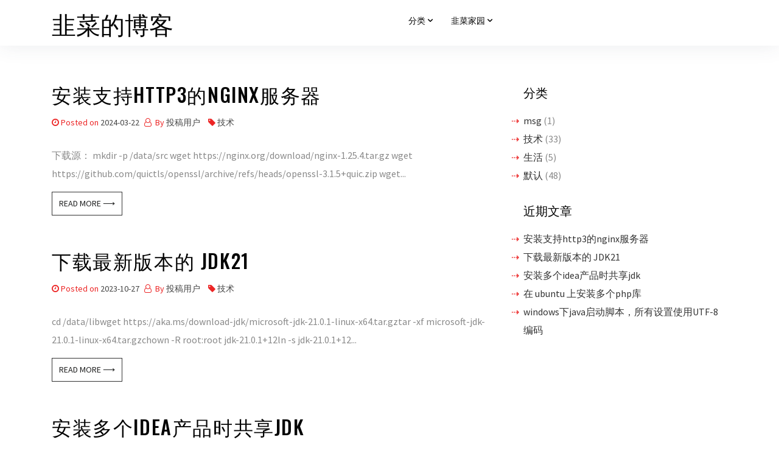

--- FILE ---
content_type: text/html; charset=UTF-8
request_url: https://blog.jiucai.org/cat/tech/
body_size: 8992
content:
<!DOCTYPE html>
<html lang="zh-Hans">

<head>
    <meta charset="UTF-8">
    <meta name="viewport" content="width=device-width, initial-scale=1">
    <link rel="profile" href="https://gmpg.org/xfn/11">
    <title>技术 &#8211; 韭菜的博客</title>
<meta name='robots' content='max-image-preview:large' />
	<style>img:is([sizes="auto" i], [sizes^="auto," i]) { contain-intrinsic-size: 3000px 1500px }</style>
	<link rel='dns-prefetch' href='//fonts.googleapis.com' />
<link rel="alternate" type="application/rss+xml" title="韭菜的博客 &raquo; Feed" href="https://blog.jiucai.org/feed/" />
<link rel="alternate" type="application/rss+xml" title="韭菜的博客 &raquo; 评论 Feed" href="https://blog.jiucai.org/comments/feed/" />
<link rel="alternate" type="application/rss+xml" title="韭菜的博客 &raquo; 技术 分类 Feed" href="https://blog.jiucai.org/cat/tech/feed/" />
<script type="text/javascript">
/* <![CDATA[ */
window._wpemojiSettings = {"baseUrl":"https:\/\/s.w.org\/images\/core\/emoji\/16.0.1\/72x72\/","ext":".png","svgUrl":"https:\/\/s.w.org\/images\/core\/emoji\/16.0.1\/svg\/","svgExt":".svg","source":{"concatemoji":"https:\/\/blog.jiucai.org\/wp-includes\/js\/wp-emoji-release.min.js?ver=6.8.3"}};
/*! This file is auto-generated */
!function(s,n){var o,i,e;function c(e){try{var t={supportTests:e,timestamp:(new Date).valueOf()};sessionStorage.setItem(o,JSON.stringify(t))}catch(e){}}function p(e,t,n){e.clearRect(0,0,e.canvas.width,e.canvas.height),e.fillText(t,0,0);var t=new Uint32Array(e.getImageData(0,0,e.canvas.width,e.canvas.height).data),a=(e.clearRect(0,0,e.canvas.width,e.canvas.height),e.fillText(n,0,0),new Uint32Array(e.getImageData(0,0,e.canvas.width,e.canvas.height).data));return t.every(function(e,t){return e===a[t]})}function u(e,t){e.clearRect(0,0,e.canvas.width,e.canvas.height),e.fillText(t,0,0);for(var n=e.getImageData(16,16,1,1),a=0;a<n.data.length;a++)if(0!==n.data[a])return!1;return!0}function f(e,t,n,a){switch(t){case"flag":return n(e,"\ud83c\udff3\ufe0f\u200d\u26a7\ufe0f","\ud83c\udff3\ufe0f\u200b\u26a7\ufe0f")?!1:!n(e,"\ud83c\udde8\ud83c\uddf6","\ud83c\udde8\u200b\ud83c\uddf6")&&!n(e,"\ud83c\udff4\udb40\udc67\udb40\udc62\udb40\udc65\udb40\udc6e\udb40\udc67\udb40\udc7f","\ud83c\udff4\u200b\udb40\udc67\u200b\udb40\udc62\u200b\udb40\udc65\u200b\udb40\udc6e\u200b\udb40\udc67\u200b\udb40\udc7f");case"emoji":return!a(e,"\ud83e\udedf")}return!1}function g(e,t,n,a){var r="undefined"!=typeof WorkerGlobalScope&&self instanceof WorkerGlobalScope?new OffscreenCanvas(300,150):s.createElement("canvas"),o=r.getContext("2d",{willReadFrequently:!0}),i=(o.textBaseline="top",o.font="600 32px Arial",{});return e.forEach(function(e){i[e]=t(o,e,n,a)}),i}function t(e){var t=s.createElement("script");t.src=e,t.defer=!0,s.head.appendChild(t)}"undefined"!=typeof Promise&&(o="wpEmojiSettingsSupports",i=["flag","emoji"],n.supports={everything:!0,everythingExceptFlag:!0},e=new Promise(function(e){s.addEventListener("DOMContentLoaded",e,{once:!0})}),new Promise(function(t){var n=function(){try{var e=JSON.parse(sessionStorage.getItem(o));if("object"==typeof e&&"number"==typeof e.timestamp&&(new Date).valueOf()<e.timestamp+604800&&"object"==typeof e.supportTests)return e.supportTests}catch(e){}return null}();if(!n){if("undefined"!=typeof Worker&&"undefined"!=typeof OffscreenCanvas&&"undefined"!=typeof URL&&URL.createObjectURL&&"undefined"!=typeof Blob)try{var e="postMessage("+g.toString()+"("+[JSON.stringify(i),f.toString(),p.toString(),u.toString()].join(",")+"));",a=new Blob([e],{type:"text/javascript"}),r=new Worker(URL.createObjectURL(a),{name:"wpTestEmojiSupports"});return void(r.onmessage=function(e){c(n=e.data),r.terminate(),t(n)})}catch(e){}c(n=g(i,f,p,u))}t(n)}).then(function(e){for(var t in e)n.supports[t]=e[t],n.supports.everything=n.supports.everything&&n.supports[t],"flag"!==t&&(n.supports.everythingExceptFlag=n.supports.everythingExceptFlag&&n.supports[t]);n.supports.everythingExceptFlag=n.supports.everythingExceptFlag&&!n.supports.flag,n.DOMReady=!1,n.readyCallback=function(){n.DOMReady=!0}}).then(function(){return e}).then(function(){var e;n.supports.everything||(n.readyCallback(),(e=n.source||{}).concatemoji?t(e.concatemoji):e.wpemoji&&e.twemoji&&(t(e.twemoji),t(e.wpemoji)))}))}((window,document),window._wpemojiSettings);
/* ]]> */
</script>
<style id='wp-emoji-styles-inline-css' type='text/css'>

	img.wp-smiley, img.emoji {
		display: inline !important;
		border: none !important;
		box-shadow: none !important;
		height: 1em !important;
		width: 1em !important;
		margin: 0 0.07em !important;
		vertical-align: -0.1em !important;
		background: none !important;
		padding: 0 !important;
	}
</style>
<link rel='stylesheet' id='wp-block-library-css' href='https://blog.jiucai.org/wp-includes/css/dist/block-library/style.min.css?ver=6.8.3' type='text/css' media='all' />
<style id='classic-theme-styles-inline-css' type='text/css'>
/*! This file is auto-generated */
.wp-block-button__link{color:#fff;background-color:#32373c;border-radius:9999px;box-shadow:none;text-decoration:none;padding:calc(.667em + 2px) calc(1.333em + 2px);font-size:1.125em}.wp-block-file__button{background:#32373c;color:#fff;text-decoration:none}
</style>
<style id='global-styles-inline-css' type='text/css'>
:root{--wp--preset--aspect-ratio--square: 1;--wp--preset--aspect-ratio--4-3: 4/3;--wp--preset--aspect-ratio--3-4: 3/4;--wp--preset--aspect-ratio--3-2: 3/2;--wp--preset--aspect-ratio--2-3: 2/3;--wp--preset--aspect-ratio--16-9: 16/9;--wp--preset--aspect-ratio--9-16: 9/16;--wp--preset--color--black: #000000;--wp--preset--color--cyan-bluish-gray: #abb8c3;--wp--preset--color--white: #ffffff;--wp--preset--color--pale-pink: #f78da7;--wp--preset--color--vivid-red: #cf2e2e;--wp--preset--color--luminous-vivid-orange: #ff6900;--wp--preset--color--luminous-vivid-amber: #fcb900;--wp--preset--color--light-green-cyan: #7bdcb5;--wp--preset--color--vivid-green-cyan: #00d084;--wp--preset--color--pale-cyan-blue: #8ed1fc;--wp--preset--color--vivid-cyan-blue: #0693e3;--wp--preset--color--vivid-purple: #9b51e0;--wp--preset--gradient--vivid-cyan-blue-to-vivid-purple: linear-gradient(135deg,rgba(6,147,227,1) 0%,rgb(155,81,224) 100%);--wp--preset--gradient--light-green-cyan-to-vivid-green-cyan: linear-gradient(135deg,rgb(122,220,180) 0%,rgb(0,208,130) 100%);--wp--preset--gradient--luminous-vivid-amber-to-luminous-vivid-orange: linear-gradient(135deg,rgba(252,185,0,1) 0%,rgba(255,105,0,1) 100%);--wp--preset--gradient--luminous-vivid-orange-to-vivid-red: linear-gradient(135deg,rgba(255,105,0,1) 0%,rgb(207,46,46) 100%);--wp--preset--gradient--very-light-gray-to-cyan-bluish-gray: linear-gradient(135deg,rgb(238,238,238) 0%,rgb(169,184,195) 100%);--wp--preset--gradient--cool-to-warm-spectrum: linear-gradient(135deg,rgb(74,234,220) 0%,rgb(151,120,209) 20%,rgb(207,42,186) 40%,rgb(238,44,130) 60%,rgb(251,105,98) 80%,rgb(254,248,76) 100%);--wp--preset--gradient--blush-light-purple: linear-gradient(135deg,rgb(255,206,236) 0%,rgb(152,150,240) 100%);--wp--preset--gradient--blush-bordeaux: linear-gradient(135deg,rgb(254,205,165) 0%,rgb(254,45,45) 50%,rgb(107,0,62) 100%);--wp--preset--gradient--luminous-dusk: linear-gradient(135deg,rgb(255,203,112) 0%,rgb(199,81,192) 50%,rgb(65,88,208) 100%);--wp--preset--gradient--pale-ocean: linear-gradient(135deg,rgb(255,245,203) 0%,rgb(182,227,212) 50%,rgb(51,167,181) 100%);--wp--preset--gradient--electric-grass: linear-gradient(135deg,rgb(202,248,128) 0%,rgb(113,206,126) 100%);--wp--preset--gradient--midnight: linear-gradient(135deg,rgb(2,3,129) 0%,rgb(40,116,252) 100%);--wp--preset--font-size--small: 13px;--wp--preset--font-size--medium: 20px;--wp--preset--font-size--large: 36px;--wp--preset--font-size--x-large: 42px;--wp--preset--spacing--20: 0.44rem;--wp--preset--spacing--30: 0.67rem;--wp--preset--spacing--40: 1rem;--wp--preset--spacing--50: 1.5rem;--wp--preset--spacing--60: 2.25rem;--wp--preset--spacing--70: 3.38rem;--wp--preset--spacing--80: 5.06rem;--wp--preset--shadow--natural: 6px 6px 9px rgba(0, 0, 0, 0.2);--wp--preset--shadow--deep: 12px 12px 50px rgba(0, 0, 0, 0.4);--wp--preset--shadow--sharp: 6px 6px 0px rgba(0, 0, 0, 0.2);--wp--preset--shadow--outlined: 6px 6px 0px -3px rgba(255, 255, 255, 1), 6px 6px rgba(0, 0, 0, 1);--wp--preset--shadow--crisp: 6px 6px 0px rgba(0, 0, 0, 1);}:where(.is-layout-flex){gap: 0.5em;}:where(.is-layout-grid){gap: 0.5em;}body .is-layout-flex{display: flex;}.is-layout-flex{flex-wrap: wrap;align-items: center;}.is-layout-flex > :is(*, div){margin: 0;}body .is-layout-grid{display: grid;}.is-layout-grid > :is(*, div){margin: 0;}:where(.wp-block-columns.is-layout-flex){gap: 2em;}:where(.wp-block-columns.is-layout-grid){gap: 2em;}:where(.wp-block-post-template.is-layout-flex){gap: 1.25em;}:where(.wp-block-post-template.is-layout-grid){gap: 1.25em;}.has-black-color{color: var(--wp--preset--color--black) !important;}.has-cyan-bluish-gray-color{color: var(--wp--preset--color--cyan-bluish-gray) !important;}.has-white-color{color: var(--wp--preset--color--white) !important;}.has-pale-pink-color{color: var(--wp--preset--color--pale-pink) !important;}.has-vivid-red-color{color: var(--wp--preset--color--vivid-red) !important;}.has-luminous-vivid-orange-color{color: var(--wp--preset--color--luminous-vivid-orange) !important;}.has-luminous-vivid-amber-color{color: var(--wp--preset--color--luminous-vivid-amber) !important;}.has-light-green-cyan-color{color: var(--wp--preset--color--light-green-cyan) !important;}.has-vivid-green-cyan-color{color: var(--wp--preset--color--vivid-green-cyan) !important;}.has-pale-cyan-blue-color{color: var(--wp--preset--color--pale-cyan-blue) !important;}.has-vivid-cyan-blue-color{color: var(--wp--preset--color--vivid-cyan-blue) !important;}.has-vivid-purple-color{color: var(--wp--preset--color--vivid-purple) !important;}.has-black-background-color{background-color: var(--wp--preset--color--black) !important;}.has-cyan-bluish-gray-background-color{background-color: var(--wp--preset--color--cyan-bluish-gray) !important;}.has-white-background-color{background-color: var(--wp--preset--color--white) !important;}.has-pale-pink-background-color{background-color: var(--wp--preset--color--pale-pink) !important;}.has-vivid-red-background-color{background-color: var(--wp--preset--color--vivid-red) !important;}.has-luminous-vivid-orange-background-color{background-color: var(--wp--preset--color--luminous-vivid-orange) !important;}.has-luminous-vivid-amber-background-color{background-color: var(--wp--preset--color--luminous-vivid-amber) !important;}.has-light-green-cyan-background-color{background-color: var(--wp--preset--color--light-green-cyan) !important;}.has-vivid-green-cyan-background-color{background-color: var(--wp--preset--color--vivid-green-cyan) !important;}.has-pale-cyan-blue-background-color{background-color: var(--wp--preset--color--pale-cyan-blue) !important;}.has-vivid-cyan-blue-background-color{background-color: var(--wp--preset--color--vivid-cyan-blue) !important;}.has-vivid-purple-background-color{background-color: var(--wp--preset--color--vivid-purple) !important;}.has-black-border-color{border-color: var(--wp--preset--color--black) !important;}.has-cyan-bluish-gray-border-color{border-color: var(--wp--preset--color--cyan-bluish-gray) !important;}.has-white-border-color{border-color: var(--wp--preset--color--white) !important;}.has-pale-pink-border-color{border-color: var(--wp--preset--color--pale-pink) !important;}.has-vivid-red-border-color{border-color: var(--wp--preset--color--vivid-red) !important;}.has-luminous-vivid-orange-border-color{border-color: var(--wp--preset--color--luminous-vivid-orange) !important;}.has-luminous-vivid-amber-border-color{border-color: var(--wp--preset--color--luminous-vivid-amber) !important;}.has-light-green-cyan-border-color{border-color: var(--wp--preset--color--light-green-cyan) !important;}.has-vivid-green-cyan-border-color{border-color: var(--wp--preset--color--vivid-green-cyan) !important;}.has-pale-cyan-blue-border-color{border-color: var(--wp--preset--color--pale-cyan-blue) !important;}.has-vivid-cyan-blue-border-color{border-color: var(--wp--preset--color--vivid-cyan-blue) !important;}.has-vivid-purple-border-color{border-color: var(--wp--preset--color--vivid-purple) !important;}.has-vivid-cyan-blue-to-vivid-purple-gradient-background{background: var(--wp--preset--gradient--vivid-cyan-blue-to-vivid-purple) !important;}.has-light-green-cyan-to-vivid-green-cyan-gradient-background{background: var(--wp--preset--gradient--light-green-cyan-to-vivid-green-cyan) !important;}.has-luminous-vivid-amber-to-luminous-vivid-orange-gradient-background{background: var(--wp--preset--gradient--luminous-vivid-amber-to-luminous-vivid-orange) !important;}.has-luminous-vivid-orange-to-vivid-red-gradient-background{background: var(--wp--preset--gradient--luminous-vivid-orange-to-vivid-red) !important;}.has-very-light-gray-to-cyan-bluish-gray-gradient-background{background: var(--wp--preset--gradient--very-light-gray-to-cyan-bluish-gray) !important;}.has-cool-to-warm-spectrum-gradient-background{background: var(--wp--preset--gradient--cool-to-warm-spectrum) !important;}.has-blush-light-purple-gradient-background{background: var(--wp--preset--gradient--blush-light-purple) !important;}.has-blush-bordeaux-gradient-background{background: var(--wp--preset--gradient--blush-bordeaux) !important;}.has-luminous-dusk-gradient-background{background: var(--wp--preset--gradient--luminous-dusk) !important;}.has-pale-ocean-gradient-background{background: var(--wp--preset--gradient--pale-ocean) !important;}.has-electric-grass-gradient-background{background: var(--wp--preset--gradient--electric-grass) !important;}.has-midnight-gradient-background{background: var(--wp--preset--gradient--midnight) !important;}.has-small-font-size{font-size: var(--wp--preset--font-size--small) !important;}.has-medium-font-size{font-size: var(--wp--preset--font-size--medium) !important;}.has-large-font-size{font-size: var(--wp--preset--font-size--large) !important;}.has-x-large-font-size{font-size: var(--wp--preset--font-size--x-large) !important;}
:where(.wp-block-post-template.is-layout-flex){gap: 1.25em;}:where(.wp-block-post-template.is-layout-grid){gap: 1.25em;}
:where(.wp-block-columns.is-layout-flex){gap: 2em;}:where(.wp-block-columns.is-layout-grid){gap: 2em;}
:root :where(.wp-block-pullquote){font-size: 1.5em;line-height: 1.6;}
</style>
<link rel='stylesheet' id='oncue-style-css' href='https://blog.jiucai.org/wp-content/themes/oncue/style.css?ver=6.8.3' type='text/css' media='all' />
<link rel='stylesheet' id='bootstrap-css' href='https://blog.jiucai.org/wp-content/themes/oncue/assets/css/bootstrap.min.css?ver=6.8.3' type='text/css' media='all' />
<link rel='stylesheet' id='google-fonts-css' href='https://fonts.googleapis.com/css?family=Source+Sans+Pro%3A300%2C400%2C500%7COswald%3A300%2C400%2C500&#038;display=swap&#038;ver=6.8.3' type='text/css' media='all' />
<link rel='stylesheet' id='navbar-css' href='https://blog.jiucai.org/wp-content/themes/oncue/assets/css/navbar.min.css?ver=6.8.3' type='text/css' media='all' />
<link rel='stylesheet' id='font-awesome-css' href='https://blog.jiucai.org/wp-content/themes/oncue/assets/css/font-awesome.min.css?ver=6.8.3' type='text/css' media='all' />
<link rel='stylesheet' id='oncue-main-style-css' href='https://blog.jiucai.org/wp-content/themes/oncue/assets/css/theme-style.css?ver=6.8.3' type='text/css' media='all' />
<script type="text/javascript" src="https://blog.jiucai.org/wp-includes/js/jquery/jquery.min.js?ver=3.7.1" id="jquery-core-js"></script>
<script type="text/javascript" src="https://blog.jiucai.org/wp-includes/js/jquery/jquery-migrate.min.js?ver=3.4.1" id="jquery-migrate-js"></script>
<link rel="https://api.w.org/" href="https://blog.jiucai.org/wp-json/" /><link rel="alternate" title="JSON" type="application/json" href="https://blog.jiucai.org/wp-json/wp/v2/categories/4" /><link rel="EditURI" type="application/rsd+xml" title="RSD" href="https://blog.jiucai.org/xmlrpc.php?rsd" />
<meta name="generator" content="WordPress 6.8.3" />
<style type="text/css">
.footer {
    background-color: #333333; }

    .nav-header {
        background-color: #ffffff; }
</style>
</head>

<body class="archive category category-tech category-4 wp-theme-oncue hfeed">
<a class="skip-link screen-reader-text" href="#site-content">Skip to the content</a>
<header class="nav-header">
    <!--Navbar -->
    <nav class="navbar navbar-expand-lg navbar-light bg-theme">
        <div class="container">
            <div class="brand mr-auto">
                <h1 class="site-title"><a href="https://blog.jiucai.org/">韭菜的博客</a></h1>                            </div>
            <button class="navbar-toggler" type="button" data-toggle="collapse" data-target="#navbar-collapse"
                aria-controls="navbar-collapse" aria-expanded="false"
                aria-label="Toggle navigation">
                <span class="toggle-menu fa fa-bars"></span>

            </button>
            <div id="navbar-collapse" class="collapse navbar-collapse justify-content-center"><ul class="nav navbar-nav" data-function="navbar"><li id="menu-item-31" class="menu-item menu-item-type-custom menu-item-object-custom current-menu-ancestor current-menu-parent menu-item-has-children menu-item-31"><a href="https://wordpress.jiucai.org">分类</a>
<ul class="sub-menu">
	<li id="menu-item-33" class="menu-item menu-item-type-taxonomy menu-item-object-category menu-item-33"><a href="https://blog.jiucai.org/cat/life/">生活</a></li>
	<li id="menu-item-32" class="menu-item menu-item-type-taxonomy menu-item-object-category current-menu-item menu-item-32"><a href="https://blog.jiucai.org/cat/tech/" aria-current="page">技术</a></li>
	<li id="menu-item-51" class="menu-item menu-item-type-taxonomy menu-item-object-category menu-item-51"><a href="https://blog.jiucai.org/cat/hosting/">主机空间</a></li>
</ul>
</li>
<li id="menu-item-27" class="menu-item menu-item-type-custom menu-item-object-custom menu-item-has-children menu-item-27"><a href="http://www.jiucai.org">韭菜家园</a>
<ul class="sub-menu">
	<li id="menu-item-30" class="menu-item menu-item-type-custom menu-item-object-custom menu-item-30"><a href="http://bbs.jiucai.org">论坛</a></li>
</ul>
</li>
</ul></div>        </div>
    </nav>
    <!--/navbar-->
</header>
<main id="site-content" class="site-main container mt-6">
    <div id="primary" class="content-area">
        <div class="row">
            <div class="col-md-8">

                <div id="post-834" class="thumbnail post-834 post type-post status-publish format-standard hentry category-tech">
    <div class="caption">
        <header class="entry-header">
            <h1 class="entry-title mb-2"><a href="https://blog.jiucai.org/install-nginx-with-http3-support/" rel="bookmark">安装支持http3的nginx服务器</a></h1>            <div class="blog_post_meta mb-3">
                <span class="posted-on"><i class="fa fa-clock-o"></i>Posted on <a href="https://blog.jiucai.org/install-nginx-with-http3-support/" rel="bookmark"><time class="entry-date published" datetime="2024-03-22T15:39:18+08:00">2024-03-22</time><time class="updated" datetime="2024-03-22T15:41:23+08:00">2024-03-22</time></a></span><span class="byline"> <i class="fa fa-user-o"></i> By <span class="author vcard"><a class="url fn n" href="https://blog.jiucai.org/author/jiucai/">投稿用户</a></span></span>			<span> <i class="fa fa-tag"></i><a href="https://blog.jiucai.org/cat/tech/">技术</a></span>
	            </div>
            
        </header><!-- .entry-header -->
        <div class="entry-content mb-5">
        <p>
下载源：



mkdir -p /data/src

wget https://nginx.org/download/nginx-1.25.4.tar.gz
wget https://github.com/quictls/openssl/archive/refs/heads/openssl-3.1.5+quic.zip
wget...<br> <a href="https://blog.jiucai.org/install-nginx-with-http3-support/" class="btn btn-more">Read More &#10230;</a></p>        </div><!-- .entry-content -->
    </div>
</div><div id="post-831" class="thumbnail post-831 post type-post status-publish format-standard hentry category-tech">
    <div class="caption">
        <header class="entry-header">
            <h1 class="entry-title mb-2"><a href="https://blog.jiucai.org/download-jdk-21/" rel="bookmark">下载最新版本的 JDK21</a></h1>            <div class="blog_post_meta mb-3">
                <span class="posted-on"><i class="fa fa-clock-o"></i>Posted on <a href="https://blog.jiucai.org/download-jdk-21/" rel="bookmark"><time class="entry-date published" datetime="2023-10-27T17:10:05+08:00">2023-10-27</time><time class="updated" datetime="2023-10-27T17:10:41+08:00">2023-10-27</time></a></span><span class="byline"> <i class="fa fa-user-o"></i> By <span class="author vcard"><a class="url fn n" href="https://blog.jiucai.org/author/jiucai/">投稿用户</a></span></span>			<span> <i class="fa fa-tag"></i><a href="https://blog.jiucai.org/cat/tech/">技术</a></span>
	            </div>
            
        </header><!-- .entry-header -->
        <div class="entry-content mb-5">
        <p>


cd /data/libwget https://aka.ms/download-jdk/microsoft-jdk-21.0.1-linux-x64.tar.gztar -xf microsoft-jdk-21.0.1-linux-x64.tar.gzchown -R root:root jdk-21.0.1+12ln -s jdk-21.0.1+12...<br> <a href="https://blog.jiucai.org/download-jdk-21/" class="btn btn-more">Read More &#10230;</a></p>        </div><!-- .entry-content -->
    </div>
</div><div id="post-821" class="thumbnail post-821 post type-post status-publish format-standard has-post-thumbnail hentry category-tech">
    <div class="caption">
        <header class="entry-header">
            <h1 class="entry-title mb-2"><a href="https://blog.jiucai.org/share-jdk-for-more-idea-products/" rel="bookmark">安装多个idea产品时共享jdk</a></h1>            <div class="blog_post_meta mb-3">
                <span class="posted-on"><i class="fa fa-clock-o"></i>Posted on <a href="https://blog.jiucai.org/share-jdk-for-more-idea-products/" rel="bookmark"><time class="entry-date published" datetime="2022-08-10T14:26:41+08:00">2022-08-10</time><time class="updated" datetime="2022-08-10T14:36:57+08:00">2022-08-10</time></a></span><span class="byline"> <i class="fa fa-user-o"></i> By <span class="author vcard"><a class="url fn n" href="https://blog.jiucai.org/author/jiucai/">投稿用户</a></span></span>			<span> <i class="fa fa-tag"></i><a href="https://blog.jiucai.org/cat/tech/">技术</a></span>
	            </div>
            
		<a class="post-thumbnail" href="https://blog.jiucai.org/share-jdk-for-more-idea-products/" aria-hidden="true" tabindex="-1">
			<img width="1005" height="628" src="https://blog.jiucai.org/wp-content/uploads/2020/02/09-gettyimages-976868514_resized.jpg" class="attachment-oncue-blog-thumbnail size-oncue-blog-thumbnail wp-post-image" alt="安装多个idea产品时共享jdk" decoding="async" fetchpriority="high" srcset="https://blog.jiucai.org/wp-content/uploads/2020/02/09-gettyimages-976868514_resized.jpg 1920w, https://blog.jiucai.org/wp-content/uploads/2020/02/09-gettyimages-976868514_resized-300x188.jpg 300w, https://blog.jiucai.org/wp-content/uploads/2020/02/09-gettyimages-976868514_resized-1024x640.jpg 1024w, https://blog.jiucai.org/wp-content/uploads/2020/02/09-gettyimages-976868514_resized-768x480.jpg 768w, https://blog.jiucai.org/wp-content/uploads/2020/02/09-gettyimages-976868514_resized-1536x960.jpg 1536w, https://blog.jiucai.org/wp-content/uploads/2020/02/09-gettyimages-976868514_resized-750x469.jpg 750w" sizes="(max-width: 1005px) 100vw, 1005px" />		</a>

		
        </header><!-- .entry-header -->
        <div class="entry-content mb-5">
        <p>...<br> <a href="https://blog.jiucai.org/share-jdk-for-more-idea-products/" class="btn btn-more">Read More &#10230;</a></p>        </div><!-- .entry-content -->
    </div>
</div><div id="post-817" class="thumbnail post-817 post type-post status-publish format-standard has-post-thumbnail hentry category-tech">
    <div class="caption">
        <header class="entry-header">
            <h1 class="entry-title mb-2"><a href="https://blog.jiucai.org/install-more-version-php-on-ubuntu/" rel="bookmark">在 ubuntu 上安装多个php库</a></h1>            <div class="blog_post_meta mb-3">
                <span class="posted-on"><i class="fa fa-clock-o"></i>Posted on <a href="https://blog.jiucai.org/install-more-version-php-on-ubuntu/" rel="bookmark"><time class="entry-date published" datetime="2022-08-10T14:15:49+08:00">2022-08-10</time><time class="updated" datetime="2022-08-10T14:35:53+08:00">2022-08-10</time></a></span><span class="byline"> <i class="fa fa-user-o"></i> By <span class="author vcard"><a class="url fn n" href="https://blog.jiucai.org/author/jiucai/">投稿用户</a></span></span>			<span> <i class="fa fa-tag"></i><a href="https://blog.jiucai.org/cat/tech/">技术</a></span>
	            </div>
            
		<a class="post-thumbnail" href="https://blog.jiucai.org/install-more-version-php-on-ubuntu/" aria-hidden="true" tabindex="-1">
			<img width="1005" height="628" src="https://blog.jiucai.org/wp-content/uploads/2020/02/14-gettyimages-1056052530_resized.jpg" class="attachment-oncue-blog-thumbnail size-oncue-blog-thumbnail wp-post-image" alt="在 ubuntu 上安装多个php库" decoding="async" srcset="https://blog.jiucai.org/wp-content/uploads/2020/02/14-gettyimages-1056052530_resized.jpg 1920w, https://blog.jiucai.org/wp-content/uploads/2020/02/14-gettyimages-1056052530_resized-300x188.jpg 300w, https://blog.jiucai.org/wp-content/uploads/2020/02/14-gettyimages-1056052530_resized-1024x640.jpg 1024w, https://blog.jiucai.org/wp-content/uploads/2020/02/14-gettyimages-1056052530_resized-768x480.jpg 768w, https://blog.jiucai.org/wp-content/uploads/2020/02/14-gettyimages-1056052530_resized-1536x960.jpg 1536w, https://blog.jiucai.org/wp-content/uploads/2020/02/14-gettyimages-1056052530_resized-750x469.jpg 750w" sizes="(max-width: 1005px) 100vw, 1005px" />		</a>

		
        </header><!-- .entry-header -->
        <div class="entry-content mb-5">
        <p>
安装多个不同版本的php库







add-apt-repository ppa:ondrej/php
apt update
apt install php5.6 php5.6-fpm php5.6-mysql php5.6-gd php5.6-mbstring php5.6-curl php5.6-soap php5.6-redis...<br> <a href="https://blog.jiucai.org/install-more-version-php-on-ubuntu/" class="btn btn-more">Read More &#10230;</a></p>        </div><!-- .entry-content -->
    </div>
</div><div id="post-801" class="thumbnail post-801 post type-post status-publish format-standard has-post-thumbnail hentry category-tech">
    <div class="caption">
        <header class="entry-header">
            <h1 class="entry-title mb-2"><a href="https://blog.jiucai.org/java-cmd-script-utf8-chcp-65001/" rel="bookmark">windows下java启动脚本，所有设置使用UTF-8编码</a></h1>            <div class="blog_post_meta mb-3">
                <span class="posted-on"><i class="fa fa-clock-o"></i>Posted on <a href="https://blog.jiucai.org/java-cmd-script-utf8-chcp-65001/" rel="bookmark"><time class="entry-date published" datetime="2021-01-27T20:58:57+08:00">2021-01-27</time><time class="updated" datetime="2022-08-10T14:38:10+08:00">2022-08-10</time></a></span><span class="byline"> <i class="fa fa-user-o"></i> By <span class="author vcard"><a class="url fn n" href="https://blog.jiucai.org/author/jiucai/">投稿用户</a></span></span>			<span> <i class="fa fa-tag"></i><a href="https://blog.jiucai.org/cat/tech/">技术</a></span>
	            </div>
            
		<a class="post-thumbnail" href="https://blog.jiucai.org/java-cmd-script-utf8-chcp-65001/" aria-hidden="true" tabindex="-1">
			<img width="1005" height="628" src="https://blog.jiucai.org/wp-content/uploads/2020/02/02-gettyimages-169745029_resized.jpg" class="attachment-oncue-blog-thumbnail size-oncue-blog-thumbnail wp-post-image" alt="windows下java启动脚本，所有设置使用UTF-8编码" decoding="async" srcset="https://blog.jiucai.org/wp-content/uploads/2020/02/02-gettyimages-169745029_resized.jpg 1920w, https://blog.jiucai.org/wp-content/uploads/2020/02/02-gettyimages-169745029_resized-300x188.jpg 300w, https://blog.jiucai.org/wp-content/uploads/2020/02/02-gettyimages-169745029_resized-1024x640.jpg 1024w, https://blog.jiucai.org/wp-content/uploads/2020/02/02-gettyimages-169745029_resized-768x480.jpg 768w, https://blog.jiucai.org/wp-content/uploads/2020/02/02-gettyimages-169745029_resized-1536x960.jpg 1536w, https://blog.jiucai.org/wp-content/uploads/2020/02/02-gettyimages-169745029_resized-750x469.jpg 750w" sizes="(max-width: 1005px) 100vw, 1005px" />		</a>

		
        </header><!-- .entry-header -->
        <div class="entry-content mb-5">
        <p>
java工程使用UTF-8编码，windows下java启动脚本，所有设置使用UTF-8编码，cmd窗口输出，日志输出等都不会乱码



@echo off
setlocal enabledelayedexpansion
rem @chcp...<br> <a href="https://blog.jiucai.org/java-cmd-script-utf8-chcp-65001/" class="btn btn-more">Read More &#10230;</a></p>        </div><!-- .entry-content -->
    </div>
</div><div id="post-798" class="thumbnail post-798 post type-post status-publish format-standard has-post-thumbnail hentry category-tech">
    <div class="caption">
        <header class="entry-header">
            <h1 class="entry-title mb-2"><a href="https://blog.jiucai.org/nginx-allow-list-config-behind-elb/" rel="bookmark">elb 后的 nginx 白名单配置</a></h1>            <div class="blog_post_meta mb-3">
                <span class="posted-on"><i class="fa fa-clock-o"></i>Posted on <a href="https://blog.jiucai.org/nginx-allow-list-config-behind-elb/" rel="bookmark"><time class="entry-date published" datetime="2020-11-22T14:47:37+08:00">2020-11-22</time><time class="updated" datetime="2022-08-10T14:38:38+08:00">2022-08-10</time></a></span><span class="byline"> <i class="fa fa-user-o"></i> By <span class="author vcard"><a class="url fn n" href="https://blog.jiucai.org/author/jiucai/">投稿用户</a></span></span>			<span> <i class="fa fa-tag"></i><a href="https://blog.jiucai.org/cat/tech/">技术</a></span>
	            </div>
            
		<a class="post-thumbnail" href="https://blog.jiucai.org/nginx-allow-list-config-behind-elb/" aria-hidden="true" tabindex="-1">
			<img width="1005" height="628" src="https://blog.jiucai.org/wp-content/uploads/2020/02/04-gettyimages-549198531_resized.jpg" class="attachment-oncue-blog-thumbnail size-oncue-blog-thumbnail wp-post-image" alt="elb 后的 nginx 白名单配置" decoding="async" loading="lazy" srcset="https://blog.jiucai.org/wp-content/uploads/2020/02/04-gettyimages-549198531_resized.jpg 1920w, https://blog.jiucai.org/wp-content/uploads/2020/02/04-gettyimages-549198531_resized-300x188.jpg 300w, https://blog.jiucai.org/wp-content/uploads/2020/02/04-gettyimages-549198531_resized-1024x640.jpg 1024w, https://blog.jiucai.org/wp-content/uploads/2020/02/04-gettyimages-549198531_resized-768x480.jpg 768w, https://blog.jiucai.org/wp-content/uploads/2020/02/04-gettyimages-549198531_resized-1536x960.jpg 1536w, https://blog.jiucai.org/wp-content/uploads/2020/02/04-gettyimages-549198531_resized-750x469.jpg 750w" sizes="auto, (max-width: 1005px) 100vw, 1005px" />		</a>

		
        </header><!-- .entry-header -->
        <div class="entry-content mb-5">
        <p>
对于 在 公有云 Load Balance  后面的 nginx 服务器来说，无法使用 allow 或 deny...<br> <a href="https://blog.jiucai.org/nginx-allow-list-config-behind-elb/" class="btn btn-more">Read More &#10230;</a></p>        </div><!-- .entry-content -->
    </div>
</div><div id="post-340" class="thumbnail post-340 post type-post status-publish format-standard hentry category-tech tag-hadoop tag-spark">
    <div class="caption">
        <header class="entry-header">
            <h1 class="entry-title mb-2"><a href="https://blog.jiucai.org/unable-to-load-native-hadoop-library-for-your-platform/" rel="bookmark">Unable to load native-hadoop library for your platform</a></h1>            <div class="blog_post_meta mb-3">
                <span class="posted-on"><i class="fa fa-clock-o"></i>Posted on <a href="https://blog.jiucai.org/unable-to-load-native-hadoop-library-for-your-platform/" rel="bookmark"><time class="entry-date published" datetime="2017-06-14T13:23:39+08:00">2017-06-14</time><time class="updated" datetime="2017-06-14T13:26:26+08:00">2017-06-14</time></a></span><span class="byline"> <i class="fa fa-user-o"></i> By <span class="author vcard"><a class="url fn n" href="https://blog.jiucai.org/author/jiucai/">投稿用户</a></span></span>			<span> <i class="fa fa-tag"></i><a href="https://blog.jiucai.org/cat/tech/">技术</a></span>
	            </div>
            
        </header><!-- .entry-header -->
        <div class="entry-content mb-5">
        <p>windows 下在 eclipse 执行spark相关的代码时，比如:
def main(args: Array[String]) {

val logFile = "D:/app/spark-2.1.1-bin-without-hadoop/README.md";

val conf = new...<br> <a href="https://blog.jiucai.org/unable-to-load-native-hadoop-library-for-your-platform/" class="btn btn-more">Read More &#10230;</a></p>        </div><!-- .entry-content -->
    </div>
</div><div id="post-336" class="thumbnail post-336 post type-post status-publish format-standard hentry category-tech">
    <div class="caption">
        <header class="entry-header">
            <h1 class="entry-title mb-2"><a href="https://blog.jiucai.org/config-spark-at-windows/" rel="bookmark">在windows下配置spark运行环境</a></h1>            <div class="blog_post_meta mb-3">
                <span class="posted-on"><i class="fa fa-clock-o"></i>Posted on <a href="https://blog.jiucai.org/config-spark-at-windows/" rel="bookmark"><time class="entry-date published updated" datetime="2017-06-09T14:33:01+08:00">2017-06-09</time></a></span><span class="byline"> <i class="fa fa-user-o"></i> By <span class="author vcard"><a class="url fn n" href="https://blog.jiucai.org/author/jiucai/">投稿用户</a></span></span>			<span> <i class="fa fa-tag"></i><a href="https://blog.jiucai.org/cat/tech/">技术</a></span>
	            </div>
            
        </header><!-- .entry-header -->
        <div class="entry-content mb-5">
        <p>将以下内容保存为 spark-env.cmd 放到 spark-2.1.1-bin-without-hadoop\bin 目录。

前提（安装好hadoop[比如 hadoop-2.6.3 ] 并配置环境好变量）
@echo off
rem...<br> <a href="https://blog.jiucai.org/config-spark-at-windows/" class="btn btn-more">Read More &#10230;</a></p>        </div><!-- .entry-content -->
    </div>
</div><div id="post-332" class="thumbnail post-332 post type-post status-publish format-standard hentry category-tech">
    <div class="caption">
        <header class="entry-header">
            <h1 class="entry-title mb-2"><a href="https://blog.jiucai.org/config-scala-sbt-project/" rel="bookmark">配置 scala sbt 工程</a></h1>            <div class="blog_post_meta mb-3">
                <span class="posted-on"><i class="fa fa-clock-o"></i>Posted on <a href="https://blog.jiucai.org/config-scala-sbt-project/" rel="bookmark"><time class="entry-date published" datetime="2017-06-09T13:07:01+08:00">2017-06-09</time><time class="updated" datetime="2017-06-09T13:10:05+08:00">2017-06-09</time></a></span><span class="byline"> <i class="fa fa-user-o"></i> By <span class="author vcard"><a class="url fn n" href="https://blog.jiucai.org/author/jiucai/">投稿用户</a></span></span>			<span> <i class="fa fa-tag"></i><a href="https://blog.jiucai.org/cat/tech/">技术</a></span>
	            </div>
            
        </header><!-- .entry-header -->
        <div class="entry-content mb-5">
        <p>配置 scala sbt 工程

以下描述中的版本根据自己的情况进行修改，下载不了的可能需要挂代理。

1、 下载sbt sbt-0.13.15.zip， 解压缩至...<br> <a href="https://blog.jiucai.org/config-scala-sbt-project/" class="btn btn-more">Read More &#10230;</a></p>        </div><!-- .entry-content -->
    </div>
</div><div id="post-324" class="thumbnail post-324 post type-post status-publish format-standard hentry category-tech">
    <div class="caption">
        <header class="entry-header">
            <h1 class="entry-title mb-2"><a href="https://blog.jiucai.org/add_windows_context_menu/" rel="bookmark">windows增加右键进入dos或linux子系统菜单</a></h1>            <div class="blog_post_meta mb-3">
                <span class="posted-on"><i class="fa fa-clock-o"></i>Posted on <a href="https://blog.jiucai.org/add_windows_context_menu/" rel="bookmark"><time class="entry-date published" datetime="2017-05-18T17:57:00+08:00">2017-05-18</time><time class="updated" datetime="2017-05-18T17:58:06+08:00">2017-05-18</time></a></span><span class="byline"> <i class="fa fa-user-o"></i> By <span class="author vcard"><a class="url fn n" href="https://blog.jiucai.org/author/jiucai/">投稿用户</a></span></span>			<span> <i class="fa fa-tag"></i><a href="https://blog.jiucai.org/cat/tech/">技术</a></span>
	            </div>
            
        </header><!-- .entry-header -->
        <div class="entry-content mb-5">
        <p>另存 为  .reg 文件双击执行即可，不需要重启或注销

Windows Registry Editor Version 5.00

[HKEY_CLASSES_ROOT\Directory\Background\shell\OpenDosHere]
@="Dos...<br> <a href="https://blog.jiucai.org/add_windows_context_menu/" class="btn btn-more">Read More &#10230;</a></p>        </div><!-- .entry-content -->
    </div>
</div>
	<nav class="navigation posts-navigation" aria-label="文章">
		<h2 class="screen-reader-text">文章导航</h2>
		<div class="nav-links"><div class="nav-previous"><a href="https://blog.jiucai.org/cat/tech/page/2/" >较旧文章</a></div></div>
	</nav>            </div>
            <aside class="sidebar col-md-4 text-left">
    <div class="blog-sidebar">
        <section id="categories-4" class="widget widget_categories"><h2 class="widget-title">分类</h2>
			<ul>
					<li class="cat-item cat-item-76"><a href="https://blog.jiucai.org/cat/msg/">msg</a> (1)
</li>
	<li class="cat-item cat-item-4 current-cat"><a aria-current="page" href="https://blog.jiucai.org/cat/tech/">技术</a> (33)
</li>
	<li class="cat-item cat-item-5"><a href="https://blog.jiucai.org/cat/life/">生活</a> (5)
</li>
	<li class="cat-item cat-item-1"><a href="https://blog.jiucai.org/cat/default/">默认</a> (48)
</li>
			</ul>

			</section>
		<section id="recent-posts-3" class="widget widget_recent_entries">
		<h2 class="widget-title">近期文章</h2>
		<ul>
											<li>
					<a href="https://blog.jiucai.org/install-nginx-with-http3-support/">安装支持http3的nginx服务器</a>
									</li>
											<li>
					<a href="https://blog.jiucai.org/download-jdk-21/">下载最新版本的 JDK21</a>
									</li>
											<li>
					<a href="https://blog.jiucai.org/share-jdk-for-more-idea-products/">安装多个idea产品时共享jdk</a>
									</li>
											<li>
					<a href="https://blog.jiucai.org/install-more-version-php-on-ubuntu/">在 ubuntu 上安装多个php库</a>
									</li>
											<li>
					<a href="https://blog.jiucai.org/java-cmd-script-utf8-chcp-65001/">windows下java启动脚本，所有设置使用UTF-8编码</a>
									</li>
					</ul>

		</section>    </div>
</aside>        </div>
    </div><!-- #primary -->
</main><!-- #main -->

<!--Footer-->
<footer class="footer sec-bg">
    <div class="container">
        <div class="row text-left mt-4 mb-4">
                    </div>
        <hr>
        <div class="row copyright_info">
            <div class="col-md-12">
                <div class="mt-2">
                                        <div class="footer-credits">
                        <p class="footer-copyright powered-by-wordpress">
                            &copy;
                            2026									
							<a href="https://blog.jiucai.org/">韭菜的博客.</a>
							<a href="https://wordpress.org/">
							Powered by WordPress							</a>
                        </p><!-- .powered-by-wordpress -->
                    </div><!-- .footer-credits -->
                                    </div>
            </div>
        </div>
    </div>
</footer>
<!--Scroll To Top-->
<div id="back-top" class="scroll-top"><i class="fa fa-angle-up"></i></div>

<script type="speculationrules">
{"prefetch":[{"source":"document","where":{"and":[{"href_matches":"\/*"},{"not":{"href_matches":["\/wp-*.php","\/wp-admin\/*","\/wp-content\/uploads\/*","\/wp-content\/*","\/wp-content\/plugins\/*","\/wp-content\/themes\/oncue\/*","\/*\\?(.+)"]}},{"not":{"selector_matches":"a[rel~=\"nofollow\"]"}},{"not":{"selector_matches":".no-prefetch, .no-prefetch a"}}]},"eagerness":"conservative"}]}
</script>
<script type="text/javascript" src="https://blog.jiucai.org/wp-content/themes/oncue/assets/js/bootstrap.min.js?ver=20151215" id="oncue-bootstrap-js-js"></script>
<script type="text/javascript" src="https://blog.jiucai.org/wp-content/themes/oncue/assets/js/navbar.min.js?ver=20151215" id="oncue-navbar-js-js"></script>
<script type="text/javascript" src="https://blog.jiucai.org/wp-content/themes/oncue/assets/js/custom.js?ver=20151215" id="oncue-custom-js"></script>
<script>
/(trident|msie)/i.test(navigator.userAgent) && document.getElementById && window.addEventListener && window
    .addEventListener("hashchange", function() {
        var t, e = location.hash.substring(1);
        /^[A-z0-9_-]+$/.test(e) && (t = document.getElementById(e)) && (/^(?:a|select|input|button|textarea)$/i
            .test(t.tagName) || (t.tabIndex = -1), t.focus())
    }, !1);
</script>
<script defer src="https://static.cloudflareinsights.com/beacon.min.js/vcd15cbe7772f49c399c6a5babf22c1241717689176015" integrity="sha512-ZpsOmlRQV6y907TI0dKBHq9Md29nnaEIPlkf84rnaERnq6zvWvPUqr2ft8M1aS28oN72PdrCzSjY4U6VaAw1EQ==" data-cf-beacon='{"version":"2024.11.0","token":"2227ab30f875412bb6f48e7778b7db71","r":1,"server_timing":{"name":{"cfCacheStatus":true,"cfEdge":true,"cfExtPri":true,"cfL4":true,"cfOrigin":true,"cfSpeedBrain":true},"location_startswith":null}}' crossorigin="anonymous"></script>
</body>

</html>